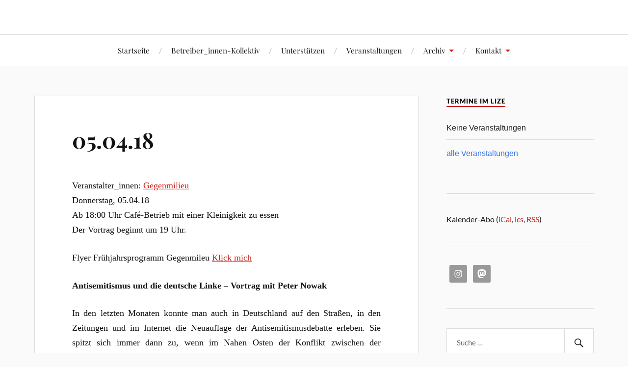

--- FILE ---
content_type: text/html; charset=UTF-8
request_url: https://lize.info/2018/02/15/05-04-gegenmilieu/
body_size: 14793
content:
<!DOCTYPE html>

<html class="no-js" lang="de" itemscope itemtype="https://schema.org/BlogPosting">

	<head profile="http://gmpg.org/xfn/11">

		<meta http-equiv="Content-Type" content="text/html; charset=UTF-8" />
		<meta name="viewport" content="width=device-width, initial-scale=1.0, maximum-scale=1.0, user-scalable=no" >

		<title>05.04.18 &#8211; LiZe in Regensburg</title>
<meta name='robots' content='max-image-preview:large' />
<script>document.documentElement.className = document.documentElement.className.replace("no-js","js");</script>
<link rel="alternate" type="application/rss+xml" title="LiZe in Regensburg &raquo; Feed" href="https://lize.info/feed/" />
<link rel="alternate" type="application/rss+xml" title="LiZe in Regensburg &raquo; Kommentar-Feed" href="https://lize.info/comments/feed/" />
<link rel="alternate" type="application/rss+xml" title="LiZe in Regensburg &raquo; Kommentar-Feed zu 05.04.18" href="https://lize.info/2018/02/15/05-04-gegenmilieu/feed/" />
<link rel="alternate" title="oEmbed (JSON)" type="application/json+oembed" href="https://lize.info/wp-json/oembed/1.0/embed?url=https%3A%2F%2Flize.info%2F2018%2F02%2F15%2F05-04-gegenmilieu%2F" />
<link rel="alternate" title="oEmbed (XML)" type="text/xml+oembed" href="https://lize.info/wp-json/oembed/1.0/embed?url=https%3A%2F%2Flize.info%2F2018%2F02%2F15%2F05-04-gegenmilieu%2F&#038;format=xml" />
<style id='wp-img-auto-sizes-contain-inline-css' type='text/css'>
img:is([sizes=auto i],[sizes^="auto," i]){contain-intrinsic-size:3000px 1500px}
/*# sourceURL=wp-img-auto-sizes-contain-inline-css */
</style>
<style id='wp-emoji-styles-inline-css' type='text/css'>

	img.wp-smiley, img.emoji {
		display: inline !important;
		border: none !important;
		box-shadow: none !important;
		height: 1em !important;
		width: 1em !important;
		margin: 0 0.07em !important;
		vertical-align: -0.1em !important;
		background: none !important;
		padding: 0 !important;
	}
/*# sourceURL=wp-emoji-styles-inline-css */
</style>
<style id='wp-block-library-inline-css' type='text/css'>
:root{--wp-block-synced-color:#7a00df;--wp-block-synced-color--rgb:122,0,223;--wp-bound-block-color:var(--wp-block-synced-color);--wp-editor-canvas-background:#ddd;--wp-admin-theme-color:#007cba;--wp-admin-theme-color--rgb:0,124,186;--wp-admin-theme-color-darker-10:#006ba1;--wp-admin-theme-color-darker-10--rgb:0,107,160.5;--wp-admin-theme-color-darker-20:#005a87;--wp-admin-theme-color-darker-20--rgb:0,90,135;--wp-admin-border-width-focus:2px}@media (min-resolution:192dpi){:root{--wp-admin-border-width-focus:1.5px}}.wp-element-button{cursor:pointer}:root .has-very-light-gray-background-color{background-color:#eee}:root .has-very-dark-gray-background-color{background-color:#313131}:root .has-very-light-gray-color{color:#eee}:root .has-very-dark-gray-color{color:#313131}:root .has-vivid-green-cyan-to-vivid-cyan-blue-gradient-background{background:linear-gradient(135deg,#00d084,#0693e3)}:root .has-purple-crush-gradient-background{background:linear-gradient(135deg,#34e2e4,#4721fb 50%,#ab1dfe)}:root .has-hazy-dawn-gradient-background{background:linear-gradient(135deg,#faaca8,#dad0ec)}:root .has-subdued-olive-gradient-background{background:linear-gradient(135deg,#fafae1,#67a671)}:root .has-atomic-cream-gradient-background{background:linear-gradient(135deg,#fdd79a,#004a59)}:root .has-nightshade-gradient-background{background:linear-gradient(135deg,#330968,#31cdcf)}:root .has-midnight-gradient-background{background:linear-gradient(135deg,#020381,#2874fc)}:root{--wp--preset--font-size--normal:16px;--wp--preset--font-size--huge:42px}.has-regular-font-size{font-size:1em}.has-larger-font-size{font-size:2.625em}.has-normal-font-size{font-size:var(--wp--preset--font-size--normal)}.has-huge-font-size{font-size:var(--wp--preset--font-size--huge)}.has-text-align-center{text-align:center}.has-text-align-left{text-align:left}.has-text-align-right{text-align:right}.has-fit-text{white-space:nowrap!important}#end-resizable-editor-section{display:none}.aligncenter{clear:both}.items-justified-left{justify-content:flex-start}.items-justified-center{justify-content:center}.items-justified-right{justify-content:flex-end}.items-justified-space-between{justify-content:space-between}.screen-reader-text{border:0;clip-path:inset(50%);height:1px;margin:-1px;overflow:hidden;padding:0;position:absolute;width:1px;word-wrap:normal!important}.screen-reader-text:focus{background-color:#ddd;clip-path:none;color:#444;display:block;font-size:1em;height:auto;left:5px;line-height:normal;padding:15px 23px 14px;text-decoration:none;top:5px;width:auto;z-index:100000}html :where(.has-border-color){border-style:solid}html :where([style*=border-top-color]){border-top-style:solid}html :where([style*=border-right-color]){border-right-style:solid}html :where([style*=border-bottom-color]){border-bottom-style:solid}html :where([style*=border-left-color]){border-left-style:solid}html :where([style*=border-width]){border-style:solid}html :where([style*=border-top-width]){border-top-style:solid}html :where([style*=border-right-width]){border-right-style:solid}html :where([style*=border-bottom-width]){border-bottom-style:solid}html :where([style*=border-left-width]){border-left-style:solid}html :where(img[class*=wp-image-]){height:auto;max-width:100%}:where(figure){margin:0 0 1em}html :where(.is-position-sticky){--wp-admin--admin-bar--position-offset:var(--wp-admin--admin-bar--height,0px)}@media screen and (max-width:600px){html :where(.is-position-sticky){--wp-admin--admin-bar--position-offset:0px}}

/*# sourceURL=wp-block-library-inline-css */
</style><style id='global-styles-inline-css' type='text/css'>
:root{--wp--preset--aspect-ratio--square: 1;--wp--preset--aspect-ratio--4-3: 4/3;--wp--preset--aspect-ratio--3-4: 3/4;--wp--preset--aspect-ratio--3-2: 3/2;--wp--preset--aspect-ratio--2-3: 2/3;--wp--preset--aspect-ratio--16-9: 16/9;--wp--preset--aspect-ratio--9-16: 9/16;--wp--preset--color--black: #111;--wp--preset--color--cyan-bluish-gray: #abb8c3;--wp--preset--color--white: #fff;--wp--preset--color--pale-pink: #f78da7;--wp--preset--color--vivid-red: #cf2e2e;--wp--preset--color--luminous-vivid-orange: #ff6900;--wp--preset--color--luminous-vivid-amber: #fcb900;--wp--preset--color--light-green-cyan: #7bdcb5;--wp--preset--color--vivid-green-cyan: #00d084;--wp--preset--color--pale-cyan-blue: #8ed1fc;--wp--preset--color--vivid-cyan-blue: #0693e3;--wp--preset--color--vivid-purple: #9b51e0;--wp--preset--color--accent: #ca2017;--wp--preset--color--dark-gray: #333;--wp--preset--color--medium-gray: #555;--wp--preset--color--light-gray: #777;--wp--preset--gradient--vivid-cyan-blue-to-vivid-purple: linear-gradient(135deg,rgb(6,147,227) 0%,rgb(155,81,224) 100%);--wp--preset--gradient--light-green-cyan-to-vivid-green-cyan: linear-gradient(135deg,rgb(122,220,180) 0%,rgb(0,208,130) 100%);--wp--preset--gradient--luminous-vivid-amber-to-luminous-vivid-orange: linear-gradient(135deg,rgb(252,185,0) 0%,rgb(255,105,0) 100%);--wp--preset--gradient--luminous-vivid-orange-to-vivid-red: linear-gradient(135deg,rgb(255,105,0) 0%,rgb(207,46,46) 100%);--wp--preset--gradient--very-light-gray-to-cyan-bluish-gray: linear-gradient(135deg,rgb(238,238,238) 0%,rgb(169,184,195) 100%);--wp--preset--gradient--cool-to-warm-spectrum: linear-gradient(135deg,rgb(74,234,220) 0%,rgb(151,120,209) 20%,rgb(207,42,186) 40%,rgb(238,44,130) 60%,rgb(251,105,98) 80%,rgb(254,248,76) 100%);--wp--preset--gradient--blush-light-purple: linear-gradient(135deg,rgb(255,206,236) 0%,rgb(152,150,240) 100%);--wp--preset--gradient--blush-bordeaux: linear-gradient(135deg,rgb(254,205,165) 0%,rgb(254,45,45) 50%,rgb(107,0,62) 100%);--wp--preset--gradient--luminous-dusk: linear-gradient(135deg,rgb(255,203,112) 0%,rgb(199,81,192) 50%,rgb(65,88,208) 100%);--wp--preset--gradient--pale-ocean: linear-gradient(135deg,rgb(255,245,203) 0%,rgb(182,227,212) 50%,rgb(51,167,181) 100%);--wp--preset--gradient--electric-grass: linear-gradient(135deg,rgb(202,248,128) 0%,rgb(113,206,126) 100%);--wp--preset--gradient--midnight: linear-gradient(135deg,rgb(2,3,129) 0%,rgb(40,116,252) 100%);--wp--preset--font-size--small: 16px;--wp--preset--font-size--medium: 20px;--wp--preset--font-size--large: 24px;--wp--preset--font-size--x-large: 42px;--wp--preset--font-size--normal: 18px;--wp--preset--font-size--larger: 27px;--wp--preset--spacing--20: 0.44rem;--wp--preset--spacing--30: 0.67rem;--wp--preset--spacing--40: 1rem;--wp--preset--spacing--50: 1.5rem;--wp--preset--spacing--60: 2.25rem;--wp--preset--spacing--70: 3.38rem;--wp--preset--spacing--80: 5.06rem;--wp--preset--shadow--natural: 6px 6px 9px rgba(0, 0, 0, 0.2);--wp--preset--shadow--deep: 12px 12px 50px rgba(0, 0, 0, 0.4);--wp--preset--shadow--sharp: 6px 6px 0px rgba(0, 0, 0, 0.2);--wp--preset--shadow--outlined: 6px 6px 0px -3px rgb(255, 255, 255), 6px 6px rgb(0, 0, 0);--wp--preset--shadow--crisp: 6px 6px 0px rgb(0, 0, 0);}:where(.is-layout-flex){gap: 0.5em;}:where(.is-layout-grid){gap: 0.5em;}body .is-layout-flex{display: flex;}.is-layout-flex{flex-wrap: wrap;align-items: center;}.is-layout-flex > :is(*, div){margin: 0;}body .is-layout-grid{display: grid;}.is-layout-grid > :is(*, div){margin: 0;}:where(.wp-block-columns.is-layout-flex){gap: 2em;}:where(.wp-block-columns.is-layout-grid){gap: 2em;}:where(.wp-block-post-template.is-layout-flex){gap: 1.25em;}:where(.wp-block-post-template.is-layout-grid){gap: 1.25em;}.has-black-color{color: var(--wp--preset--color--black) !important;}.has-cyan-bluish-gray-color{color: var(--wp--preset--color--cyan-bluish-gray) !important;}.has-white-color{color: var(--wp--preset--color--white) !important;}.has-pale-pink-color{color: var(--wp--preset--color--pale-pink) !important;}.has-vivid-red-color{color: var(--wp--preset--color--vivid-red) !important;}.has-luminous-vivid-orange-color{color: var(--wp--preset--color--luminous-vivid-orange) !important;}.has-luminous-vivid-amber-color{color: var(--wp--preset--color--luminous-vivid-amber) !important;}.has-light-green-cyan-color{color: var(--wp--preset--color--light-green-cyan) !important;}.has-vivid-green-cyan-color{color: var(--wp--preset--color--vivid-green-cyan) !important;}.has-pale-cyan-blue-color{color: var(--wp--preset--color--pale-cyan-blue) !important;}.has-vivid-cyan-blue-color{color: var(--wp--preset--color--vivid-cyan-blue) !important;}.has-vivid-purple-color{color: var(--wp--preset--color--vivid-purple) !important;}.has-black-background-color{background-color: var(--wp--preset--color--black) !important;}.has-cyan-bluish-gray-background-color{background-color: var(--wp--preset--color--cyan-bluish-gray) !important;}.has-white-background-color{background-color: var(--wp--preset--color--white) !important;}.has-pale-pink-background-color{background-color: var(--wp--preset--color--pale-pink) !important;}.has-vivid-red-background-color{background-color: var(--wp--preset--color--vivid-red) !important;}.has-luminous-vivid-orange-background-color{background-color: var(--wp--preset--color--luminous-vivid-orange) !important;}.has-luminous-vivid-amber-background-color{background-color: var(--wp--preset--color--luminous-vivid-amber) !important;}.has-light-green-cyan-background-color{background-color: var(--wp--preset--color--light-green-cyan) !important;}.has-vivid-green-cyan-background-color{background-color: var(--wp--preset--color--vivid-green-cyan) !important;}.has-pale-cyan-blue-background-color{background-color: var(--wp--preset--color--pale-cyan-blue) !important;}.has-vivid-cyan-blue-background-color{background-color: var(--wp--preset--color--vivid-cyan-blue) !important;}.has-vivid-purple-background-color{background-color: var(--wp--preset--color--vivid-purple) !important;}.has-black-border-color{border-color: var(--wp--preset--color--black) !important;}.has-cyan-bluish-gray-border-color{border-color: var(--wp--preset--color--cyan-bluish-gray) !important;}.has-white-border-color{border-color: var(--wp--preset--color--white) !important;}.has-pale-pink-border-color{border-color: var(--wp--preset--color--pale-pink) !important;}.has-vivid-red-border-color{border-color: var(--wp--preset--color--vivid-red) !important;}.has-luminous-vivid-orange-border-color{border-color: var(--wp--preset--color--luminous-vivid-orange) !important;}.has-luminous-vivid-amber-border-color{border-color: var(--wp--preset--color--luminous-vivid-amber) !important;}.has-light-green-cyan-border-color{border-color: var(--wp--preset--color--light-green-cyan) !important;}.has-vivid-green-cyan-border-color{border-color: var(--wp--preset--color--vivid-green-cyan) !important;}.has-pale-cyan-blue-border-color{border-color: var(--wp--preset--color--pale-cyan-blue) !important;}.has-vivid-cyan-blue-border-color{border-color: var(--wp--preset--color--vivid-cyan-blue) !important;}.has-vivid-purple-border-color{border-color: var(--wp--preset--color--vivid-purple) !important;}.has-vivid-cyan-blue-to-vivid-purple-gradient-background{background: var(--wp--preset--gradient--vivid-cyan-blue-to-vivid-purple) !important;}.has-light-green-cyan-to-vivid-green-cyan-gradient-background{background: var(--wp--preset--gradient--light-green-cyan-to-vivid-green-cyan) !important;}.has-luminous-vivid-amber-to-luminous-vivid-orange-gradient-background{background: var(--wp--preset--gradient--luminous-vivid-amber-to-luminous-vivid-orange) !important;}.has-luminous-vivid-orange-to-vivid-red-gradient-background{background: var(--wp--preset--gradient--luminous-vivid-orange-to-vivid-red) !important;}.has-very-light-gray-to-cyan-bluish-gray-gradient-background{background: var(--wp--preset--gradient--very-light-gray-to-cyan-bluish-gray) !important;}.has-cool-to-warm-spectrum-gradient-background{background: var(--wp--preset--gradient--cool-to-warm-spectrum) !important;}.has-blush-light-purple-gradient-background{background: var(--wp--preset--gradient--blush-light-purple) !important;}.has-blush-bordeaux-gradient-background{background: var(--wp--preset--gradient--blush-bordeaux) !important;}.has-luminous-dusk-gradient-background{background: var(--wp--preset--gradient--luminous-dusk) !important;}.has-pale-ocean-gradient-background{background: var(--wp--preset--gradient--pale-ocean) !important;}.has-electric-grass-gradient-background{background: var(--wp--preset--gradient--electric-grass) !important;}.has-midnight-gradient-background{background: var(--wp--preset--gradient--midnight) !important;}.has-small-font-size{font-size: var(--wp--preset--font-size--small) !important;}.has-medium-font-size{font-size: var(--wp--preset--font-size--medium) !important;}.has-large-font-size{font-size: var(--wp--preset--font-size--large) !important;}.has-x-large-font-size{font-size: var(--wp--preset--font-size--x-large) !important;}
/*# sourceURL=global-styles-inline-css */
</style>

<style id='classic-theme-styles-inline-css' type='text/css'>
/*! This file is auto-generated */
.wp-block-button__link{color:#fff;background-color:#32373c;border-radius:9999px;box-shadow:none;text-decoration:none;padding:calc(.667em + 2px) calc(1.333em + 2px);font-size:1.125em}.wp-block-file__button{background:#32373c;color:#fff;text-decoration:none}
/*# sourceURL=/wp-includes/css/classic-themes.min.css */
</style>
<link rel='stylesheet' id='events-manager-css' href='https://lize.info/wp-content/plugins/events-manager/includes/css/events-manager.min.css?ver=7.2.3.1' type='text/css' media='all' />
<link rel='stylesheet' id='lovecraft_googlefonts-css' href='https://lize.info/wp-content/themes/lovecraft/assets/css/fonts.css?ver=6.9' type='text/css' media='all' />
<link rel='stylesheet' id='lovecraft_genericons-css' href='https://lize.info/wp-content/themes/lovecraft/assets/css/genericons.min.css?ver=6.9' type='text/css' media='all' />
<link rel='stylesheet' id='lovecraft_style-css' href='https://lize.info/wp-content/themes/lovecraft/style.css?ver=2.1.1' type='text/css' media='all' />
<link rel='stylesheet' id='simple-social-icons-font-css' href='https://lize.info/wp-content/plugins/simple-social-icons/css/style.css?ver=4.0.0' type='text/css' media='all' />
<script type="text/javascript" src="https://lize.info/wp-includes/js/jquery/jquery.min.js?ver=3.7.1" id="jquery-core-js"></script>
<script type="text/javascript" src="https://lize.info/wp-includes/js/jquery/jquery-migrate.min.js?ver=3.4.1" id="jquery-migrate-js"></script>
<script type="text/javascript" src="https://lize.info/wp-includes/js/jquery/ui/core.min.js?ver=1.13.3" id="jquery-ui-core-js"></script>
<script type="text/javascript" src="https://lize.info/wp-includes/js/jquery/ui/mouse.min.js?ver=1.13.3" id="jquery-ui-mouse-js"></script>
<script type="text/javascript" src="https://lize.info/wp-includes/js/jquery/ui/sortable.min.js?ver=1.13.3" id="jquery-ui-sortable-js"></script>
<script type="text/javascript" src="https://lize.info/wp-includes/js/jquery/ui/datepicker.min.js?ver=1.13.3" id="jquery-ui-datepicker-js"></script>
<script type="text/javascript" id="jquery-ui-datepicker-js-after">
/* <![CDATA[ */
jQuery(function(jQuery){jQuery.datepicker.setDefaults({"closeText":"Schlie\u00dfen","currentText":"Heute","monthNames":["Januar","Februar","M\u00e4rz","April","Mai","Juni","Juli","August","September","Oktober","November","Dezember"],"monthNamesShort":["Jan.","Feb.","M\u00e4rz","Apr.","Mai","Juni","Juli","Aug.","Sep.","Okt.","Nov.","Dez."],"nextText":"Weiter","prevText":"Zur\u00fcck","dayNames":["Sonntag","Montag","Dienstag","Mittwoch","Donnerstag","Freitag","Samstag"],"dayNamesShort":["So.","Mo.","Di.","Mi.","Do.","Fr.","Sa."],"dayNamesMin":["S","M","D","M","D","F","S"],"dateFormat":"d. MM yy","firstDay":1,"isRTL":false});});
//# sourceURL=jquery-ui-datepicker-js-after
/* ]]> */
</script>
<script type="text/javascript" src="https://lize.info/wp-includes/js/jquery/ui/resizable.min.js?ver=1.13.3" id="jquery-ui-resizable-js"></script>
<script type="text/javascript" src="https://lize.info/wp-includes/js/jquery/ui/draggable.min.js?ver=1.13.3" id="jquery-ui-draggable-js"></script>
<script type="text/javascript" src="https://lize.info/wp-includes/js/jquery/ui/controlgroup.min.js?ver=1.13.3" id="jquery-ui-controlgroup-js"></script>
<script type="text/javascript" src="https://lize.info/wp-includes/js/jquery/ui/checkboxradio.min.js?ver=1.13.3" id="jquery-ui-checkboxradio-js"></script>
<script type="text/javascript" src="https://lize.info/wp-includes/js/jquery/ui/button.min.js?ver=1.13.3" id="jquery-ui-button-js"></script>
<script type="text/javascript" src="https://lize.info/wp-includes/js/jquery/ui/dialog.min.js?ver=1.13.3" id="jquery-ui-dialog-js"></script>
<script type="text/javascript" id="events-manager-js-extra">
/* <![CDATA[ */
var EM = {"ajaxurl":"https://lize.info/wp-admin/admin-ajax.php","locationajaxurl":"https://lize.info/wp-admin/admin-ajax.php?action=locations_search","firstDay":"1","locale":"de","dateFormat":"yy-mm-dd","ui_css":"https://lize.info/wp-content/plugins/events-manager/includes/css/jquery-ui/build.min.css","show24hours":"1","is_ssl":"1","autocomplete_limit":"10","calendar":{"breakpoints":{"small":560,"medium":908,"large":false},"month_format":"M Y"},"phone":"","datepicker":{"format":"Y-m-d","locale":"de"},"search":{"breakpoints":{"small":650,"medium":850,"full":false}},"url":"https://lize.info/wp-content/plugins/events-manager","assets":{"input.em-uploader":{"js":{"em-uploader":{"url":"https://lize.info/wp-content/plugins/events-manager/includes/js/em-uploader.js?v=7.2.3.1","event":"em_uploader_ready","requires":"filepond"},"filepond-validate-size":"filepond/plugins/filepond-plugin-file-validate-size.js?v=7.2.3.1","filepond-validate-type":"filepond/plugins/filepond-plugin-file-validate-type.js?v=7.2.3.1","filepond-image-validate-size":"filepond/plugins/filepond-plugin-image-validate-size.js?v=7.2.3.1","filepond-exif-orientation":"filepond/plugins/filepond-plugin-image-exif-orientation.js?v=7.2.3.1","filepond-get-file":"filepond/plugins/filepond-plugin-get-file.js?v=7.2.3.1","filepond-plugin-image-overlay":"filepond/plugins/filepond-plugin-image-overlay.js?v=7.2.3.1","filepond-plugin-image-thumbnail":"filepond/plugins/filepond-plugin-image-thumbnail.js?v=7.2.3.1","filepond-plugin-pdf-preview-overlay":"filepond/plugins/filepond-plugin-pdf-preview-overlay.js?v=7.2.3.1","filepond-plugin-file-icon":"filepond/plugins/filepond-plugin-file-icon.js?v=7.2.3.1","filepond":{"url":"filepond/filepond.js?v=7.2.3.1","locale":"de-de"}},"css":{"em-filepond":"filepond/em-filepond.min.css?v=7.2.3.1","filepond-preview":"filepond/plugins/filepond-plugin-image-preview.min.css?v=7.2.3.1","filepond-plugin-image-overlay":"filepond/plugins/filepond-plugin-image-overlay.min.css?v=7.2.3.1","filepond-get-file":"filepond/plugins/filepond-plugin-get-file.min.css?v=7.2.3.1"}},".em-event-editor":{"js":{"event-editor":{"url":"https://lize.info/wp-content/plugins/events-manager/includes/js/events-manager-event-editor.js?v=7.2.3.1","event":"em_event_editor_ready"}},"css":{"event-editor":"https://lize.info/wp-content/plugins/events-manager/includes/css/events-manager-event-editor.min.css?v=7.2.3.1"}},".em-recurrence-sets, .em-timezone":{"js":{"luxon":{"url":"luxon/luxon.js?v=7.2.3.1","event":"em_luxon_ready"}}},".em-booking-form, #em-booking-form, .em-booking-recurring, .em-event-booking-form":{"js":{"em-bookings":{"url":"https://lize.info/wp-content/plugins/events-manager/includes/js/bookingsform.js?v=7.2.3.1","event":"em_booking_form_js_loaded"}}},"#em-opt-archetypes":{"js":{"archetypes":"https://lize.info/wp-content/plugins/events-manager/includes/js/admin-archetype-editor.js?v=7.2.3.1","archetypes_ms":"https://lize.info/wp-content/plugins/events-manager/includes/js/admin-archetypes.js?v=7.2.3.1","qs":"qs/qs.js?v=7.2.3.1"}}},"cached":"","uploads":{"endpoint":"https://lize.info/wp-json/events-manager/v1/uploads","nonce":"8e8061d552","delete_confirm":"Bist du sicher, dass du diese Datei l\u00f6schen m\u00f6chtest? Sie wird beim Absenden gel\u00f6scht.","images":{"max_file_size":"","image_max_width":"2048","image_max_height":"2048","image_min_width":"400","image_min_height":"400"},"files":{"max_file_size":"","types":{"0":"image/gif","1":"image/jpeg","3":"image/png"}}},"api_nonce":"75bef4dc31","txt_search":"Suche","txt_searching":"Suche...","txt_loading":"Wird geladen\u00a0\u2026"};
//# sourceURL=events-manager-js-extra
/* ]]> */
</script>
<script type="text/javascript" src="https://lize.info/wp-content/plugins/events-manager/includes/js/events-manager.js?ver=7.2.3.1" id="events-manager-js"></script>
<script type="text/javascript" src="https://lize.info/wp-content/plugins/events-manager/includes/external/flatpickr/l10n/de.js?ver=7.2.3.1" id="em-flatpickr-localization-js"></script>
<script type="text/javascript" src="https://lize.info/wp-content/themes/lovecraft/assets/js/doubletaptogo.min.js?ver=1" id="lovecraft_doubletap-js"></script>

<!-- OG: 3.3.8 -->
<meta property="og:image" content="https://lize.info/wp-content/uploads/2016/12/cropped-lize-logo-rahmen-ohneplatz.jpg"><meta property="og:description" content="Veranstalter_innen: Gegenmilieu Donnerstag, 05.04.18 Ab 18:00 Uhr Café-Betrieb mit einer Kleinigkeit zu essen Der Vortrag beginnt um 19 Uhr. Flyer Frühjahrsprogramm Gegenmileu Klick mich Antisemitismus und die deutsche Linke – Vortrag mit Peter Nowak In den letzten Monaten konnte man auch in Deutschland auf den Straßen, in den Zeitungen und im Internet die Neuauflage der..."><meta property="og:type" content="article"><meta property="og:locale" content="de"><meta property="og:site_name" content="LiZe in Regensburg"><meta property="og:title" content="05.04.18"><meta property="og:url" content="https://lize.info/2018/02/15/05-04-gegenmilieu/">
<meta property="article:published_time" content="2018-02-15T13:45:30+00:00"><meta property="article:modified_time" content="2018-02-15T13:45:30+00:00"><meta property="article:section" content="Allgemein"><meta property="article:author:username" content="LiZe">
<meta property="twitter:partner" content="ogwp"><meta property="twitter:card" content="summary"><meta property="twitter:title" content="05.04.18"><meta property="twitter:description" content="Veranstalter_innen: Gegenmilieu Donnerstag, 05.04.18 Ab 18:00 Uhr Café-Betrieb mit einer Kleinigkeit zu essen Der Vortrag beginnt um 19 Uhr. Flyer Frühjahrsprogramm Gegenmileu Klick mich..."><meta property="twitter:url" content="https://lize.info/2018/02/15/05-04-gegenmilieu/"><meta property="twitter:label1" content="Reading time"><meta property="twitter:data1" content="1 minute">
<meta itemprop="image" content="https://lize.info/wp-content/uploads/2016/12/cropped-lize-logo-rahmen-ohneplatz.jpg"><meta itemprop="name" content="05.04.18"><meta itemprop="description" content="Veranstalter_innen: Gegenmilieu Donnerstag, 05.04.18 Ab 18:00 Uhr Café-Betrieb mit einer Kleinigkeit zu essen Der Vortrag beginnt um 19 Uhr. Flyer Frühjahrsprogramm Gegenmileu Klick mich Antisemitismus und die deutsche Linke – Vortrag mit Peter Nowak In den letzten Monaten konnte man auch in Deutschland auf den Straßen, in den Zeitungen und im Internet die Neuauflage der..."><meta itemprop="datePublished" content="2018-02-15"><meta itemprop="dateModified" content="2018-02-15T13:45:30+00:00">
<meta property="profile:username" content="LiZe">
<!-- /OG -->

<link rel="https://api.w.org/" href="https://lize.info/wp-json/" /><link rel="alternate" title="JSON" type="application/json" href="https://lize.info/wp-json/wp/v2/posts/1481" /><link rel="EditURI" type="application/rsd+xml" title="RSD" href="https://lize.info/xmlrpc.php?rsd" />
<meta name="generator" content="WordPress 6.9" />
<link rel="canonical" href="https://lize.info/2018/02/15/05-04-gegenmilieu/" />
<link rel='shortlink' href='https://lize.info/?p=1481' />
<style>

/* CSS added by Hide Metadata Plugin */

.entry-meta .byline:before,
			.entry-header .entry-meta span.byline:before,
			.entry-meta .byline:after,
			.entry-header .entry-meta span.byline:after,
			.single .byline, .group-blog .byline,
			.entry-meta .byline,
			.entry-header .entry-meta > span.byline,
			.entry-meta .author.vcard  {
				content: '';
				display: none;
				margin: 0;
			}
.entry-meta .posted-on:before,
			.entry-header .entry-meta > span.posted-on:before,
			.entry-meta .posted-on:after,
			.entry-header .entry-meta > span.posted-on:after,
			.entry-meta .posted-on,
			.entry-header .entry-meta > span.posted-on {
				content: '';
				display: none;
				margin: 0;
			}</style>
<link rel="me" href="https://systemli.social/@lize"/>
<!-- Customizer CSS --><style type="text/css">a { color:#ca2017; }.blog-title a:hover { color:#ca2017; }.main-menu li:hover > a, .main-menu li.focus > a { color:#ca2017; }.main-menu > .menu-item-has-children > a:after { border-top-color:#ca2017; }blockquote:after { color:#ca2017; }button:hover, .button:hover, .faux-button:hover, .wp-block-button__link:hover, :root .wp-block-file__button:hover, input[type="button"]:hover, input[type="reset"]:hover, input[type="submit"]:hover { background-color:#ca2017; }.is-style-outline .wp-block-button__link:hover, .wp-block-button__link.is-style-outline:hover { color:#ca2017; }:root .has-accent-color { color:#ca2017; }:root .has-accent-background-color { background-color:#ca2017; }.post-tags a:hover { background-color:#ca2017; }.post-tags a:hover:before { border-right-color:#ca2017; }.post-content .page-links a:hover { background-color:#ca2017; }.post-navigation h4 a:hover { color:#ca2017; }.comments-title-link a { color:#ca2017; }.comments .pingbacks li a:hover { color:#ca2017; }.comment-header h4 a:hover { color:#ca2017; }.bypostauthor .comment-author-icon { background-color:#ca2017; }.form-submit #submit:hover { background-color:#ca2017; }.comments-nav a:hover { color:#ca2017; }.pingbacks-title { border-bottom-color:#ca2017; }.archive-navigation a:hover { color:#ca2017; }.widget-title { border-bottom-color:#ca2017; }.widget-content .textwidget a:hover { color:#ca2017; }.widget_archive li a:hover { color:#ca2017; }.widget_categories li a:hover { color:#ca2017; }.widget_meta li a:hover { color:#ca2017; }.widget_nav_menu li a:hover { color:#ca2017; }.widget_rss .widget-content ul a.rsswidget:hover { color:#ca2017; }#wp-calendar thead th { color:#ca2017; }#wp-calendar tfoot a:hover { color:#ca2017; }.widget .tagcloud a:hover { background-color:#ca2017; }.widget .tagcloud a:hover:before { border-right-color:#ca2017; }.footer .widget .tagcloud a:hover { background-color:#ca2017; }.footer .widget .tagcloud a:hover:before { border-right-color:#ca2017; }.credits .sep { color:#ca2017; }.credits a:hover { color:#ca2017; }.nav-toggle.active .bar { background-color:#ca2017; }.search-toggle.active .genericon { color:#ca2017; }.mobile-menu .current-menu-item:before { color:#ca2017; }.mobile-menu .current_page_item:before { color:#ca2017; }</style><!--/Customizer CSS--><link rel="icon" href="https://lize.info/wp-content/uploads/2016/12/cropped-lize-logo-rahmen-ohneplatz-32x32.jpg" sizes="32x32" />
<link rel="icon" href="https://lize.info/wp-content/uploads/2016/12/cropped-lize-logo-rahmen-ohneplatz-192x192.jpg" sizes="192x192" />
<link rel="apple-touch-icon" href="https://lize.info/wp-content/uploads/2016/12/cropped-lize-logo-rahmen-ohneplatz-180x180.jpg" />
<meta name="msapplication-TileImage" content="https://lize.info/wp-content/uploads/2016/12/cropped-lize-logo-rahmen-ohneplatz-270x270.jpg" />
		<style type="text/css" id="wp-custom-css">
			/* Header image ausblenden */

.header-image {
	display: none;
}

/* Logo ausblenden */
.blog-logo {
	display: none;
}

.content {
	margin-top: 0;
}

.wrapper.section {
	border-top: 1px solid #ddd;
}

/* Links rot */
.widget a, .widget a:visited {
  color: #ca2017 !important;
  text-decoration: none;
}


/* Button für Termine auf Startseite verstecken auf großen Bildschirmen */
@media screen and (min-width:768px){

	#post-15 > div > div.post-content.entry-content > div {
		display:none;
	}

}

/* Titel auf Startseite verstecken */

#post-15 > div > div.post-header {
	display: none
}

#post-15 div.post-inner {
	padding-top: 0px;
}

/* footer verstecken */

body > div.credits.section.bg-dark  {
	display: none;
}

/* Autor und Datum verstecken */
div.post-inner > div.post-header > div.post-meta {
	display: none;
}		</style>
		
	</head>

	<body class="wp-singular post-template-default single single-post postid-1481 single-format-standard wp-custom-logo wp-theme-lovecraft show-mobile-sidebar">

		
		<a class="skip-link button" href="#site-content">Zum Inhalt springen</a>

		<header class="header-wrapper">

			<div class="header section bg-white small-padding">

				<div class="section-inner group">

					
						<div class="blog-logo">
							<a class="logo" href="https://lize.info/" rel="home">
								<img src="https://lize.info/wp-content/uploads/2016/12/lize-logo-rahmen-ohneplatz.jpg">
								<span class="screen-reader-text">LiZe in Regensburg</span>
							</a>
						</div>
			
					
				</div><!-- .section-inner -->

			</div><!-- .header -->

			<div class="toggles group">

				<button type="button" class="nav-toggle toggle">
					<div class="bar"></div>
					<div class="bar"></div>
					<div class="bar"></div>
					<span class="screen-reader-text">Mobil-Menü umschalten</span>
				</button>

				<button type="button" class="search-toggle toggle">
					<div class="genericon genericon-search"></div>
					<span class="screen-reader-text">Suchfeld umschalten</span>
				</button>

			</div><!-- .toggles -->

		</header><!-- .header-wrapper -->

		<div class="navigation bg-white no-padding">

			<div class="section-inner group">

				<ul class="mobile-menu">

					<li id="menu-item-2777" class="menu-item menu-item-type-custom menu-item-object-custom menu-item-home menu-item-2777"><a href="https://lize.info/">Startseite</a></li>
<li id="menu-item-2778" class="menu-item menu-item-type-post_type menu-item-object-page menu-item-2778"><a href="https://lize.info/selbstdarstellung/">Betreiber_innen-Kollektiv</a></li>
<li id="menu-item-2783" class="menu-item menu-item-type-post_type menu-item-object-page menu-item-2783"><a href="https://lize.info/spenden/">Unterstützen</a></li>
<li id="menu-item-3626" class="menu-item menu-item-type-post_type menu-item-object-page menu-item-3626"><a href="https://lize.info/veranstaltungen/">Veranstaltungen</a></li>
<li id="menu-item-2781" class="menu-item menu-item-type-post_type menu-item-object-page menu-item-has-children menu-item-2781"><a href="https://lize.info/archiv/">Archiv</a>
<ul class="sub-menu">
	<li id="menu-item-2790" class="menu-item menu-item-type-post_type menu-item-object-page menu-item-has-children menu-item-2790"><a href="https://lize.info/archiv/das-lize-nutzen/">Das LiZe nutzen?</a>
	<ul class="sub-menu">
		<li id="menu-item-2799" class="menu-item menu-item-type-post_type menu-item-object-page menu-item-2799"><a href="https://lize.info/archiv/das-lize-nutzen/veranstaltungsraum/">Veranstaltungsraum</a></li>
		<li id="menu-item-2798" class="menu-item menu-item-type-post_type menu-item-object-page menu-item-2798"><a href="https://lize.info/archiv/das-lize-nutzen/gruppenraum/">Gruppenraum</a></li>
		<li id="menu-item-2782" class="menu-item menu-item-type-post_type menu-item-object-page menu-item-2782"><a href="https://lize.info/bibliothek/">Bibliothek</a></li>
		<li id="menu-item-2797" class="menu-item menu-item-type-post_type menu-item-object-page menu-item-2797"><a href="https://lize.info/archiv/das-lize-nutzen/kueche/">Küche</a></li>
		<li id="menu-item-2796" class="menu-item menu-item-type-post_type menu-item-object-page menu-item-2796"><a href="https://lize.info/archiv/das-lize-nutzen/garten/">Garten</a></li>
		<li id="menu-item-2795" class="menu-item menu-item-type-post_type menu-item-object-page menu-item-2795"><a href="https://lize.info/archiv/das-lize-nutzen/toiletten/">Toiletten</a></li>
		<li id="menu-item-2794" class="menu-item menu-item-type-post_type menu-item-object-page menu-item-2794"><a href="https://lize.info/archiv/das-lize-nutzen/offener-freitag/">Offener Freitag</a></li>
		<li id="menu-item-2793" class="menu-item menu-item-type-post_type menu-item-object-page menu-item-2793"><a href="https://lize.info/archiv/das-lize-nutzen/konzerte-partys/">Konzerte / Partys</a></li>
		<li id="menu-item-2792" class="menu-item menu-item-type-post_type menu-item-object-page menu-item-2792"><a href="https://lize.info/archiv/das-lize-nutzen/kosten/">Kosten?</a></li>
	</ul>
</li>
	<li id="menu-item-2800" class="menu-item menu-item-type-post_type menu-item-object-page menu-item-2800"><a href="https://lize.info/archiv/archiv-2015/">Archiv 2015</a></li>
	<li id="menu-item-2802" class="menu-item menu-item-type-post_type menu-item-object-page menu-item-2802"><a href="https://lize.info/archiv/archiv-2016/">Archiv 2016</a></li>
	<li id="menu-item-2801" class="menu-item menu-item-type-post_type menu-item-object-page menu-item-2801"><a href="https://lize.info/archiv/archiv-2017/">Archiv 2017</a></li>
	<li id="menu-item-2803" class="menu-item menu-item-type-post_type menu-item-object-page menu-item-2803"><a href="https://lize.info/archiv-2018/">Archiv 2018</a></li>
	<li id="menu-item-2804" class="menu-item menu-item-type-post_type menu-item-object-page menu-item-2804"><a href="https://lize.info/archiv-2019/">Archiv 2019</a></li>
	<li id="menu-item-2805" class="menu-item menu-item-type-post_type menu-item-object-page menu-item-2805"><a href="https://lize.info/archiv/archiv-2020/">Archiv 2020</a></li>
	<li id="menu-item-2806" class="menu-item menu-item-type-post_type menu-item-object-page menu-item-2806"><a href="https://lize.info/archiv-2021/">Archiv 2021</a></li>
	<li id="menu-item-2807" class="menu-item menu-item-type-post_type menu-item-object-page menu-item-2807"><a href="https://lize.info/archiv-2022/">Archiv 2022</a></li>
</ul>
</li>
<li id="menu-item-2779" class="menu-item menu-item-type-post_type menu-item-object-page menu-item-has-children menu-item-2779"><a href="https://lize.info/anfahrt/">Kontakt</a>
<ul class="sub-menu">
	<li id="menu-item-2788" class="menu-item menu-item-type-post_type menu-item-object-page menu-item-2788"><a href="https://lize.info/anfahrt/mail/">Mail</a></li>
	<li id="menu-item-2787" class="menu-item menu-item-type-post_type menu-item-object-page menu-item-2787"><a href="https://lize.info/anfahrt/post/">Post</a></li>
</ul>
</li>

				</ul>

				<div class="mobile-search">
					
<form method="get" class="search-form" id="search-form-69762286ae461" action="https://lize.info/">
	<input type="search" class="search-field" placeholder="Suche …" name="s" id="s-69762286ae463" />
	<button type="submit" class="search-button"><div class="genericon genericon-search"></div><span class="screen-reader-text">Suchen</span></button>
</form>
				</div><!-- .mobile-search -->

				<ul class="main-menu">

					<li class="menu-item menu-item-type-custom menu-item-object-custom menu-item-home menu-item-2777"><a href="https://lize.info/">Startseite</a></li>
<li class="menu-item menu-item-type-post_type menu-item-object-page menu-item-2778"><a href="https://lize.info/selbstdarstellung/">Betreiber_innen-Kollektiv</a></li>
<li class="menu-item menu-item-type-post_type menu-item-object-page menu-item-2783"><a href="https://lize.info/spenden/">Unterstützen</a></li>
<li class="menu-item menu-item-type-post_type menu-item-object-page menu-item-3626"><a href="https://lize.info/veranstaltungen/">Veranstaltungen</a></li>
<li class="menu-item menu-item-type-post_type menu-item-object-page menu-item-has-children menu-item-2781"><a href="https://lize.info/archiv/">Archiv</a>
<ul class="sub-menu">
	<li class="menu-item menu-item-type-post_type menu-item-object-page menu-item-has-children menu-item-2790"><a href="https://lize.info/archiv/das-lize-nutzen/">Das LiZe nutzen?</a>
	<ul class="sub-menu">
		<li class="menu-item menu-item-type-post_type menu-item-object-page menu-item-2799"><a href="https://lize.info/archiv/das-lize-nutzen/veranstaltungsraum/">Veranstaltungsraum</a></li>
		<li class="menu-item menu-item-type-post_type menu-item-object-page menu-item-2798"><a href="https://lize.info/archiv/das-lize-nutzen/gruppenraum/">Gruppenraum</a></li>
		<li class="menu-item menu-item-type-post_type menu-item-object-page menu-item-2782"><a href="https://lize.info/bibliothek/">Bibliothek</a></li>
		<li class="menu-item menu-item-type-post_type menu-item-object-page menu-item-2797"><a href="https://lize.info/archiv/das-lize-nutzen/kueche/">Küche</a></li>
		<li class="menu-item menu-item-type-post_type menu-item-object-page menu-item-2796"><a href="https://lize.info/archiv/das-lize-nutzen/garten/">Garten</a></li>
		<li class="menu-item menu-item-type-post_type menu-item-object-page menu-item-2795"><a href="https://lize.info/archiv/das-lize-nutzen/toiletten/">Toiletten</a></li>
		<li class="menu-item menu-item-type-post_type menu-item-object-page menu-item-2794"><a href="https://lize.info/archiv/das-lize-nutzen/offener-freitag/">Offener Freitag</a></li>
		<li class="menu-item menu-item-type-post_type menu-item-object-page menu-item-2793"><a href="https://lize.info/archiv/das-lize-nutzen/konzerte-partys/">Konzerte / Partys</a></li>
		<li class="menu-item menu-item-type-post_type menu-item-object-page menu-item-2792"><a href="https://lize.info/archiv/das-lize-nutzen/kosten/">Kosten?</a></li>
	</ul>
</li>
	<li class="menu-item menu-item-type-post_type menu-item-object-page menu-item-2800"><a href="https://lize.info/archiv/archiv-2015/">Archiv 2015</a></li>
	<li class="menu-item menu-item-type-post_type menu-item-object-page menu-item-2802"><a href="https://lize.info/archiv/archiv-2016/">Archiv 2016</a></li>
	<li class="menu-item menu-item-type-post_type menu-item-object-page menu-item-2801"><a href="https://lize.info/archiv/archiv-2017/">Archiv 2017</a></li>
	<li class="menu-item menu-item-type-post_type menu-item-object-page menu-item-2803"><a href="https://lize.info/archiv-2018/">Archiv 2018</a></li>
	<li class="menu-item menu-item-type-post_type menu-item-object-page menu-item-2804"><a href="https://lize.info/archiv-2019/">Archiv 2019</a></li>
	<li class="menu-item menu-item-type-post_type menu-item-object-page menu-item-2805"><a href="https://lize.info/archiv/archiv-2020/">Archiv 2020</a></li>
	<li class="menu-item menu-item-type-post_type menu-item-object-page menu-item-2806"><a href="https://lize.info/archiv-2021/">Archiv 2021</a></li>
	<li class="menu-item menu-item-type-post_type menu-item-object-page menu-item-2807"><a href="https://lize.info/archiv-2022/">Archiv 2022</a></li>
</ul>
</li>
<li class="menu-item menu-item-type-post_type menu-item-object-page menu-item-has-children menu-item-2779"><a href="https://lize.info/anfahrt/">Kontakt</a>
<ul class="sub-menu">
	<li class="menu-item menu-item-type-post_type menu-item-object-page menu-item-2788"><a href="https://lize.info/anfahrt/mail/">Mail</a></li>
	<li class="menu-item menu-item-type-post_type menu-item-object-page menu-item-2787"><a href="https://lize.info/anfahrt/post/">Post</a></li>
</ul>
</li>

				</ul><!-- .main-menu -->

			</div><!-- .section-inner -->

		</div><!-- .navigation -->

		
			<figure class="header-image bg-image" style="background-image: url( https://lize.info/wp-content/themes/lovecraft/assets/images/header.jpg );">
				<img src="https://lize.info/wp-content/themes/lovecraft/assets/images/header.jpg" alt="LiZe in Regensburg" />
			</figure>

		
		<main id="site-content">
<div class="wrapper section">

	<div class="section-inner group">

		<div class="content">

			
					<article id="post-1481" class="post single post-1481 type-post status-publish format-standard hentry category-allgemein">

						<div class="post-inner">

							<div class="post-header">

								<h1 class="post-title"><a href="https://lize.info/2018/02/15/05-04-gegenmilieu/">05.04.18</a></h1>

										
		<div class="post-meta">

			<p class="post-author"><span>von </span><a href="" title="Beiträge von " rel="author"></a></p>

			<p class="post-date"><span>am </span><a href="https://lize.info/2018/02/15/05-04-gegenmilieu/"></a></p>

							<p class="post-categories"><span>in </span><a href="https://lize.info/category/allgemein/" rel="category tag">Allgemein</a></p>
			
			
		</div><!-- .post-meta -->

		
							</div><!-- .post-header -->

							
								<div class="post-content entry-content">

									<p>Veranstalter_innen: <a href="https://www.facebook.com/Gegenmillieu/">Gegenmilieu</a><br />
Donnerstag, 05.04.18<br />
Ab 18:00 Uhr Café-Betrieb mit einer Kleinigkeit zu essen<br />
Der Vortrag beginnt um 19 Uhr.</p>
<p>Flyer Frühjahrsprogramm Gegenmileu <a href="http://lize.info/wp-content/uploads/2018/03/flyer-gegenmilieu-frucc88hjahr.pdf">Klick mich</a></p>
<p style="text-align:justify;"><strong>Antisemitismus und die deutsche Linke – Vortrag mit Peter Nowak</strong></p>
<p style="text-align:justify;">In den letzten Monaten konnte man auch in Deutschland auf den Straßen, in den Zeitungen und im Internet die Neuauflage der Antisemitismusdebatte erleben. Sie spitzt sich immer dann zu, wenn im Nahen Osten der Konflikt zwischen der israelischen Regierung und den Gruppierungen, die sich als Repräsentant_innen der palästinensischen Bevölkerung gerieren, eskaliert. Israelsolidarische und propalästinensische Aktivist_innen bringen sich dann in Deutschland wie in<br />
vielen anderen europäischen Ländern in Stellung. In vielen Ländern mischten sich auch Islamist_innen in die Auseinandersetzung ein, die mit Angriffen auf Synagogen und jüdischen Kultureinrichtungen Antisemitismus pur praktizierten.</p>
<p style="text-align:justify;">Doch sind deshalb sämtliche Proteste gegen die israelische Regierungspolitik antisemitisch oder umgekehrt jede Solidarität mit Israel proimperialistisch? Die Durchbrechung dieser falschen Frontstellung gehörte zu den Zielen des Buches „Kurze Geschichte der Antisemitismusdebatte in der Linken in Deutschland“, das der Journalist Peter Nowak in der Reihe „Antifaschistische Politik“ in der Edition Assemblage herausgegeben hat.</p>
<p style="text-align:justify;">Auf der Veranstaltung wird Peter Nowak in Kurzform die Hintergründe skizzieren, die in Deutschland in den letzten drei Jahrzehnten zur Herausbildung einer israelsolidarischen Linken führten, die die hegemoniale Stellung, die die propalästinensische Strömung lange Jahre in linken Zusammenhängen hatte, infrage stellte.</p>
<p style="text-align:justify;">Dabei wird Nowak der häufig geäußerten These widersprechen, dass sich die Antisemitismusdebatte seit Jahrzehnten im Kreise dreht und wiederholt. Dabei beschäftigt er sich kritisch mit der aktuellen Debatte um die BDS-Kampagne,<br />
die zum Boykott von Produkten aus Israel aufruft. Zudem stellt Nowak die Frage, ob sich die israelsolidarische Bewegung genügend gegen Rechts abgrenzt. Es geht um den Umgang mit dem in Deutschland noch relativ neuen Phänomen, dass sich<br />
Parteien und Gruppierungen der äußersten Rechten verbal mit Israel solidarisieren und Israelfahnen auf ihren Veranstaltungen platzieren.</p>
<hr />
<p style="text-align:justify;">Peter Nowak lebt in Berlin und arbeitet als Journalist unter anderem für die Jungle World und das Onlinemagazin Telepolis. Texte finden sich auf der Homepage http://peter-nowak-journalist.de/</p>

								</div><!-- .post-content -->

								
						</div><!-- .post-inner -->

						
								<div class="post-navigation">
									<div class="post-navigation-inner group">

																					<div class="post-nav-prev">
												<p>Zurück</p>
												<h4><a href="https://lize.info/2018/02/15/07-03-gegenmilieu/">07.03.18</a></h4>
											</div>
																				
																					<div class="post-nav-next">
												<p>Nächster Beitrag</p>
												<h4><a href="https://lize.info/2018/02/15/10-05-gegenmilieu/">06.06.18</a></h4>
											</div>
										
									</div><!-- .post-navigation-inner -->
								</div><!-- .post-navigation -->

								<div class="respond-container">	<div id="respond" class="comment-respond">
		<h3 id="reply-title" class="comment-reply-title">Schreibe einen Kommentar <small><a rel="nofollow" id="cancel-comment-reply-link" href="/2018/02/15/05-04-gegenmilieu/#respond" style="display:none;">Antwort abbrechen</a></small></h3><p class="must-log-in">Du musst <a href="https://lize.info/wp-login.php?redirect_to=https%3A%2F%2Flize.info%2F2018%2F02%2F15%2F05-04-gegenmilieu%2F">angemeldet</a> sein, um einen Kommentar abzugeben.</p>	</div><!-- #respond -->
	</div><!-- .respond-container -->
					</article><!-- .post -->

					
		</div><!-- .content -->

					<aside class="sidebar">

	<div id="em_widget-2" class="widget widget_em_widget"><div class="widget-content"><h3 class="widget-title">Termine im LiZe</h3><div class="em pixelbones em-list-widget em-events-widget"><ul><li class="no-events"><div class="em-list-no-items">Keine Veranstaltungen</div></li><li class="all-events-link"><a href="https://lize.info/veranstaltungen/" title="alle Veranstaltungen">alle Veranstaltungen</a></li></ul></div></div></div><div id="text-4" class="widget widget_text"><div class="widget-content">			<div class="textwidget"><p>Kalender-Abo (<a href="webcal://lize.info/events.ics">iCal</a>, <a href="/events.ics">ics</a>, <a href="/veranstaltungen-2/feed">RSS</a>)<b></b></p>
</div>
		</div></div><div id="simple-social-icons-2" class="widget simple-social-icons"><div class="widget-content"><ul class="alignleft"><li class="ssi-instagram"><a href="http://instagram.com/lize_regensburg/" target="_blank" rel="noopener noreferrer"><svg role="img" class="social-instagram" aria-labelledby="social-instagram-2"><title id="social-instagram-2">Instagram</title><use xlink:href="https://lize.info/wp-content/plugins/simple-social-icons/symbol-defs.svg#social-instagram"></use></svg></a></li><li class="ssi-mastodon"><a href="https://systemli.social/@lize" target="_blank" rel="noopener noreferrer"><svg role="img" class="social-mastodon" aria-labelledby="social-mastodon-2"><title id="social-mastodon-2">Mastodon</title><use xlink:href="https://lize.info/wp-content/plugins/simple-social-icons/symbol-defs.svg#social-mastodon"></use></svg></a></li></ul></div></div><div id="search-2" class="widget widget_search"><div class="widget-content">
<form method="get" class="search-form" id="search-form-69762286b3726" action="https://lize.info/">
	<input type="search" class="search-field" placeholder="Suche …" name="s" id="s-69762286b3728" />
	<button type="submit" class="search-button"><div class="genericon genericon-search"></div><span class="screen-reader-text">Suchen</span></button>
</form>
</div></div><div id="media_image-3" class="widget widget_media_image"><div class="widget-content"><h3 class="widget-title">Unterstützt durch</h3><a href="https://www.monom-stiftung.org/"><img width="300" height="79" src="https://lize.info/wp-content/uploads/2023/11/monom-logo-300x79.png" class="image wp-image-3279  attachment-medium size-medium" alt="MONOM - Stiftung für Veränderung" style="max-width: 100%; height: auto;" title="Unterstützt durch" decoding="async" loading="lazy" srcset="https://lize.info/wp-content/uploads/2023/11/monom-logo-300x79.png 300w, https://lize.info/wp-content/uploads/2023/11/monom-logo-1024x269.png 1024w, https://lize.info/wp-content/uploads/2023/11/monom-logo-768x202.png 768w, https://lize.info/wp-content/uploads/2023/11/monom-logo-1536x404.png 1536w, https://lize.info/wp-content/uploads/2023/11/monom-logo-2048x539.png 2048w, https://lize.info/wp-content/uploads/2023/11/monom-logo-900x237.png 900w, https://lize.info/wp-content/uploads/2023/11/monom-logo-1280x337.png 1280w" sizes="auto, (max-width: 300px) 100vw, 300px" /></a></div></div>
</aside><!-- .sidebar -->
		
	</div><!-- .section-inner -->

</div><!-- .wrapper -->

		</main><!-- #site-content -->

		
		<div class="credits section bg-dark">

			<div class="credits-inner section-inner">

				<p class="powered-by">Präsentiert von <a href="https://www.wordpress.org">WordPress</a> <span class="sep">&amp;</span> <span class="theme-by">Theme erstellt von <a href="https://andersnoren.se">Anders Nor&eacute;n</a></span></p>

			</div><!-- .section-inner -->

		</div><!-- .credits.section -->

		<script type="speculationrules">
{"prefetch":[{"source":"document","where":{"and":[{"href_matches":"/*"},{"not":{"href_matches":["/wp-*.php","/wp-admin/*","/wp-content/uploads/*","/wp-content/*","/wp-content/plugins/*","/wp-content/themes/lovecraft/*","/*\\?(.+)"]}},{"not":{"selector_matches":"a[rel~=\"nofollow\"]"}},{"not":{"selector_matches":".no-prefetch, .no-prefetch a"}}]},"eagerness":"conservative"}]}
</script>
		<script type="text/javascript">
			(function() {
				let targetObjectName = 'EM';
				if ( typeof window[targetObjectName] === 'object' && window[targetObjectName] !== null ) {
					Object.assign( window[targetObjectName], []);
				} else {
					console.warn( 'Could not merge extra data: window.' + targetObjectName + ' not found or not an object.' );
				}
			})();
		</script>
		<style type="text/css" media="screen">#simple-social-icons-2 ul li a, #simple-social-icons-2 ul li a:hover, #simple-social-icons-2 ul li a:focus { background-color: #999999 !important; border-radius: 3px; color: #ffffff !important; border: 0px #ffffff solid !important; font-size: 18px; padding: 9px; }  #simple-social-icons-2 ul li a:hover, #simple-social-icons-2 ul li a:focus { background-color: #666666 !important; border-color: #ffffff !important; color: #ffffff !important; }  #simple-social-icons-2 ul li a:focus { outline: 1px dotted #666666 !important; }</style><script type="text/javascript" src="https://lize.info/wp-content/themes/lovecraft/assets/js/global.js?ver=2.1.1" id="lovecraft_global-js"></script>
<script type="text/javascript" src="https://lize.info/wp-includes/js/comment-reply.min.js?ver=6.9" id="comment-reply-js" async="async" data-wp-strategy="async" fetchpriority="low"></script>
<script id="wp-emoji-settings" type="application/json">
{"baseUrl":"https://s.w.org/images/core/emoji/17.0.2/72x72/","ext":".png","svgUrl":"https://s.w.org/images/core/emoji/17.0.2/svg/","svgExt":".svg","source":{"concatemoji":"https://lize.info/wp-includes/js/wp-emoji-release.min.js?ver=6.9"}}
</script>
<script type="module">
/* <![CDATA[ */
/*! This file is auto-generated */
const a=JSON.parse(document.getElementById("wp-emoji-settings").textContent),o=(window._wpemojiSettings=a,"wpEmojiSettingsSupports"),s=["flag","emoji"];function i(e){try{var t={supportTests:e,timestamp:(new Date).valueOf()};sessionStorage.setItem(o,JSON.stringify(t))}catch(e){}}function c(e,t,n){e.clearRect(0,0,e.canvas.width,e.canvas.height),e.fillText(t,0,0);t=new Uint32Array(e.getImageData(0,0,e.canvas.width,e.canvas.height).data);e.clearRect(0,0,e.canvas.width,e.canvas.height),e.fillText(n,0,0);const a=new Uint32Array(e.getImageData(0,0,e.canvas.width,e.canvas.height).data);return t.every((e,t)=>e===a[t])}function p(e,t){e.clearRect(0,0,e.canvas.width,e.canvas.height),e.fillText(t,0,0);var n=e.getImageData(16,16,1,1);for(let e=0;e<n.data.length;e++)if(0!==n.data[e])return!1;return!0}function u(e,t,n,a){switch(t){case"flag":return n(e,"\ud83c\udff3\ufe0f\u200d\u26a7\ufe0f","\ud83c\udff3\ufe0f\u200b\u26a7\ufe0f")?!1:!n(e,"\ud83c\udde8\ud83c\uddf6","\ud83c\udde8\u200b\ud83c\uddf6")&&!n(e,"\ud83c\udff4\udb40\udc67\udb40\udc62\udb40\udc65\udb40\udc6e\udb40\udc67\udb40\udc7f","\ud83c\udff4\u200b\udb40\udc67\u200b\udb40\udc62\u200b\udb40\udc65\u200b\udb40\udc6e\u200b\udb40\udc67\u200b\udb40\udc7f");case"emoji":return!a(e,"\ud83e\u1fac8")}return!1}function f(e,t,n,a){let r;const o=(r="undefined"!=typeof WorkerGlobalScope&&self instanceof WorkerGlobalScope?new OffscreenCanvas(300,150):document.createElement("canvas")).getContext("2d",{willReadFrequently:!0}),s=(o.textBaseline="top",o.font="600 32px Arial",{});return e.forEach(e=>{s[e]=t(o,e,n,a)}),s}function r(e){var t=document.createElement("script");t.src=e,t.defer=!0,document.head.appendChild(t)}a.supports={everything:!0,everythingExceptFlag:!0},new Promise(t=>{let n=function(){try{var e=JSON.parse(sessionStorage.getItem(o));if("object"==typeof e&&"number"==typeof e.timestamp&&(new Date).valueOf()<e.timestamp+604800&&"object"==typeof e.supportTests)return e.supportTests}catch(e){}return null}();if(!n){if("undefined"!=typeof Worker&&"undefined"!=typeof OffscreenCanvas&&"undefined"!=typeof URL&&URL.createObjectURL&&"undefined"!=typeof Blob)try{var e="postMessage("+f.toString()+"("+[JSON.stringify(s),u.toString(),c.toString(),p.toString()].join(",")+"));",a=new Blob([e],{type:"text/javascript"});const r=new Worker(URL.createObjectURL(a),{name:"wpTestEmojiSupports"});return void(r.onmessage=e=>{i(n=e.data),r.terminate(),t(n)})}catch(e){}i(n=f(s,u,c,p))}t(n)}).then(e=>{for(const n in e)a.supports[n]=e[n],a.supports.everything=a.supports.everything&&a.supports[n],"flag"!==n&&(a.supports.everythingExceptFlag=a.supports.everythingExceptFlag&&a.supports[n]);var t;a.supports.everythingExceptFlag=a.supports.everythingExceptFlag&&!a.supports.flag,a.supports.everything||((t=a.source||{}).concatemoji?r(t.concatemoji):t.wpemoji&&t.twemoji&&(r(t.twemoji),r(t.wpemoji)))});
//# sourceURL=https://lize.info/wp-includes/js/wp-emoji-loader.min.js
/* ]]> */
</script>

	</body>
</html>
